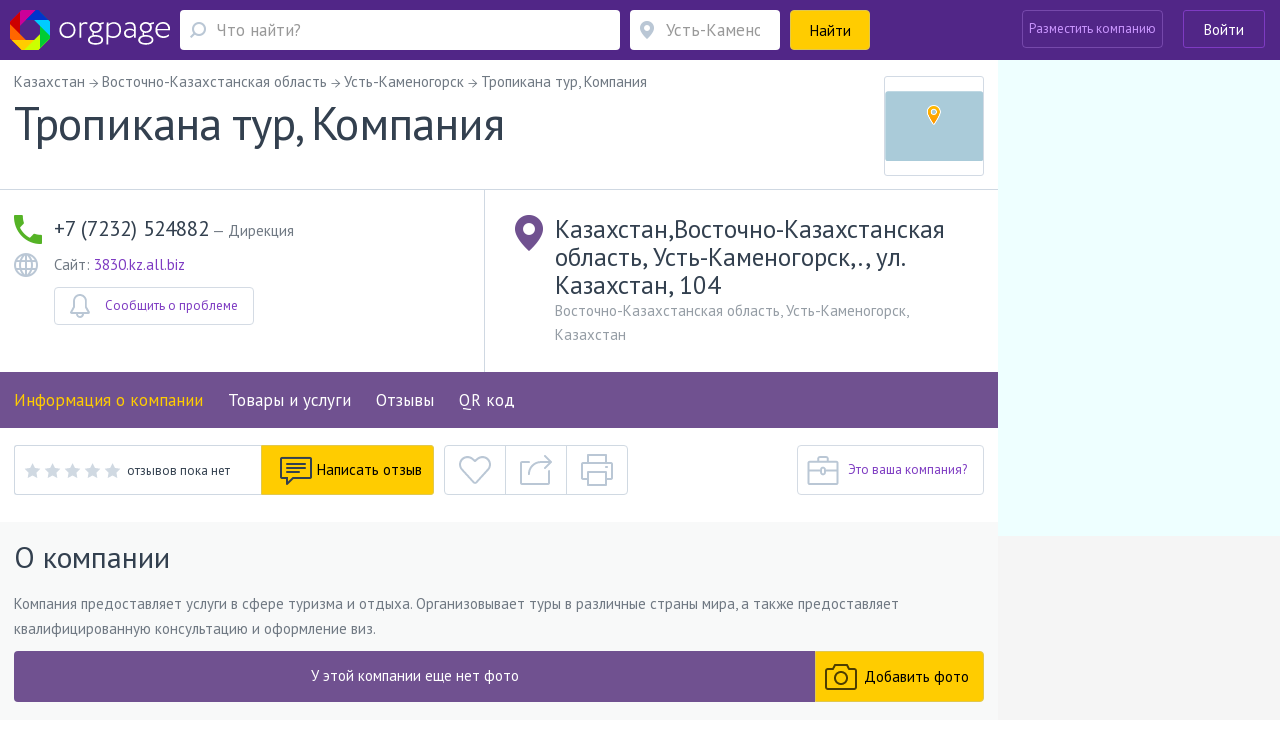

--- FILE ---
content_type: text/html; charset=utf-8
request_url: https://kz.orgpage.ru/ust-kamenogorsk/tropikana-tur-kompaniya-2611321.html
body_size: 91204
content:

<!DOCTYPE html>
<html lang="ru"   prefix="og: https://ogp.me/ns# fb: https://ogp.me/ns/fb# business: https://ogp.me/ns/business# place: https://ogp.me/ns/place#"  >

<head>
    <meta name="viewport" content="width=device-width, initial-scale=1, user-scalable=0, minimum-scale=1.0, maximum-scale=1.0" />
    <meta http-equiv="content-Type" content="text/html; charset=utf-8" />
    <script>var orgpageBanners;(function(){var _DEBUG=Boolean(window.location.hostname==="www.orgpage.su22");var _IS_ADMIN=Boolean(false||_DEBUG);function insertAndExecute(id,text){var targetEl=document.getElementById(id);orgpageBanners.debugLog("inserting html into element",targetEl);targetEl.innerHTML=text;var scripts=Array.prototype.slice.call(document.getElementById(id).getElementsByTagName("script"));for(var i=0;i<scripts.length;i++){if(scripts[i].src!==""){var tag=document.createElement("script");tag.src=scripts[i].src;document.getElementsByTagName("head")[0].appendChild(tag)}else{eval.call(window, scripts[i].innerHTML)}}orgpageBanners.totalPopulatedAds+=1}function Banners(){this.placeIdToHtml=null;this._places=[];this.Place=null;this.totalPopulatedAds=0}Banners.prototype.isDataLoaded=function(){return Boolean(this.placeIdToHtml)};Banners.prototype.dataLoaded=function(){for(var i=0;i<this._places.length;i++){this._places[i].populate()}};Banners.prototype.placeLoaded=function(place){if(this.isDataLoaded()){place.populate()}else{this._places.push(place)}};Banners.prototype.debugLog=function(msg,obj){if(_DEBUG||_IS_ADMIN){console.log("orgpageBanners debug log: "+msg+":");console.log(obj)}};function add(accumulator,a){return accumulator+a}Banners.prototype.getGhostBlock=function(weightsToHtmls){orgpageBanners.debugLog("weightsToHtmls",weightsToHtmls);var array=[];var weights=[];for(var i=0;i<weightsToHtmls.length;i++){var weightItem=parseInt(Object.keys(weightsToHtmls[i])[0]);var htmlItem=weightsToHtmls[i][weightItem];array.push(htmlItem);weights.push(weightItem)}orgpageBanners.debugLog("weights",weights);var sum=weights.reduce(add);var rand=Math.random();var breakpoint=1;var selected_index;for(var i=0;i<weights.length;i++){breakpoint-=weights[i]/sum;if(rand>=breakpoint){selected_index=i;break}if(weights[i]>0){selected_index=i}}return array[selected_index]};orgpageBanners=new Banners;function Place(targetId){this.target=document.getElementById(targetId);orgpageBanners.placeLoaded(this)}Place.prototype.populate=function(){if(!orgpageBanners.placeIdToHtml.hasOwnProperty(this.target.id)){orgpageBanners.debugLog("error",'no html for ad place with id "'+this.target.id+'"');return}var html=orgpageBanners.placeIdToHtml[this.target.id];insertAndExecute(this.target.id,html)};orgpageBanners.Place=Place})();document.addEventListener("DOMContentLoaded",function(evt){orgpageBanners.debugLog("DOM loaded, total populated banner places",orgpageBanners.totalPopulatedAds)});</script>
    <script src="/Scripts/orgpage-ghost.js?v=373" type="text/javascript"></script>
            <meta name="yandex-verification" content="4046c8dd193e6541" />
            <meta property="fb:app_id" content="423008664553252" />
            <meta property="og:site_name" content="Orgpage" />
            <meta property="og:type" content="business.business" />
            <meta property="og:title" content="Тропикана тур, Компания из Усть-Каменогорска - информация, отзывы, схема проезда" />
            <meta property="og:description" content="Компания Тропикана тур, Компания из Усть-Каменогорска предлагает клиентам товары и услуги в сфере деятельности Туристические агентства. Располагается по адресу Казахстан,Восточно-Казахстанская область, Усть-Каменогорск,., ул. Казахстан, 104 в Усть-Каменогорске." />
            <meta property="og:image" content="https://static.orgpage.ru/logos/26/11/map_2611321.png" />
            <meta property="og:url" content="https://kz.orgpage.ru/ust-kamenogorsk/tropikana-tur-kompaniya-2611321.html" />
    <!-- Google Tag Manager -->
    <script>
        (function (w, d, s, l, i) {
            w[l] = w[l] || []; w[l].push({
                'gtm.start':
                    new Date().getTime(), event: 'gtm.js'
            }); var f = d.getElementsByTagName(s)[0],
                j = d.createElement(s), dl = l != 'dataLayer' ? '&l=' + l : ''; j.async = true; j.src =
                    'https://www.googletagmanager.com/gtm.js?id=' + i + dl; f.parentNode.insertBefore(j, f);
        })(window, document, 'script', 'dataLayer', 'GTM-MZMC623');</script>
    <!-- End Google Tag Manager -->
            <meta property="business:contact_data:street_address" content="Казахстан,Восточно-Казахстанская область, Усть-Каменогорск,., ул. Казахстан, 104" />
            <meta property="business:contact_data:locality" content="Усть-Каменогорск" />
            <meta property="place:location:latitude" content="82.618736" />
            <meta property="place:location:longitude" content="49.96669" />
<meta name="twitter:card" content="summary" />
<meta name="twitter:site" content="@orgpage" />
<meta name="twitter:title" content="Тропикана тур, Компания из Усть-Каменогорска - информация, отзывы, схема проезда" />
<meta name="twitter:description" content="Компания Тропикана тур, Компания из Усть-Каменогорска предлагает клиентам товары и услуги в сфере деятельности Туристические агентства. Располагается по адресу Казахстан,Восточно-Казахстанская область, Усть-Каменогорск,., ул. Казахстан, 104 в Усть-Каменогорске." />
<meta name="twitter:image" content="https://static.orgpage.ru/logos/26/11/map_2611321.png" />
            <meta name="contentCategory" content="original">    
    <link media="all" rel="stylesheet" href="/Content/css/bootstrap.min.css?v=2.70">
    <!-- STYLES-->
    <link href="https://fonts.googleapis.com/css?family=PT+Sans:400,400i,700,700i&amp;subset=cyrillic-ext" rel="stylesheet">
        <link media="all" rel="stylesheet" href="/Content/css/bundleStyle2.min.css?v=2.70">

    

    <!-- /STYLES -->

    <title>
Тропикана тур, Компания Усть-Каменогорск - телефон, адрес, отзывы, контакты    </title>

    <meta name="description" content="Информация о Тропикана тур, Компания - телефон, сайт, время работы и отзывы пользователей. Адрес в Усть-Каменогорске - Казахстан,Восточно-Казахстанская область, Усть-Каменогорск,., ул. Казахстан, 104." />
        <meta name="keywords" content="Тропикана тур, Компания,Усть-Каменогорск,,Казахстан,Восточно-Казахстанская область,Казахстан,Восточно-Казахстанская область, Усть-Каменогорск,., ул. Казахстан, 104,адрес, телефон, отзывы, официальный сайт, почта" />


        <link rel="canonical" href="https://kz.orgpage.ru/ust-kamenogorsk/tropikana-tur-kompaniya-2611321.html" />
            
    <meta name='yandex-verification' content='745cf585400ad274' />
    <link rel="shortcut icon" href="/favicon.ico" />
    <meta name="apple-mobile-web-app-capable" content="yes" />
    <meta name="apple-mobile-web-app-status-bar-style" content="black" />

    
    
        <script async src="https://pagead2.googlesyndication.com/pagead/js/adsbygoogle.js?client=ca-pub-4658599441663802" crossorigin="anonymous"></script>

</head>
<body>
    <!-- Google Tag Manager (noscript) -->
    <noscript>
        <iframe src="https://www.googletagmanager.com/ns.html?id=GTM-MZMC623"
                height="0" width="0" style="display:none;visibility:hidden"></iframe>
    </noscript>
    <!-- End Google Tag Manager (noscript) -->
    <div id="wrapper" class="repostion-anchor">
        




<header id="header" class="header--inner header-content-aligned" data-ng-app="profileApp" data-ng-controller="profileCtrl">
    <div class="container-fluid ">
        <div class="header-wrap clearfix">
            <div class="header-wrap__block">
                <strong class="logo">
                    <a href="https://kz.orgpage.ru/" id="logo" title="Справочник kz.OrgPage.ru"></a>
                </strong>
                <a href="#" class="header_search__opener"></a>
                

<div class="header_search">
    <form action="/search.html" id="search-box" method="get">
        <div class="header_search-row">
            <div class="header_search-col header_search-query">
                <div class="input-holder">
                    <a href="#" class="header_search__closed"><span class="icon-cross-bold"></span></a>
                    
                    <div class="query-wrapper">
                        <input type="hidden" id="category" value="1" />
                        <span class="fa fa-refresh fa-spin search-spinner search-spinner-serchline hidden"></span>
                        <input type="text" autocomplete="off" placeholder="Что найти?" id="query-text" maxlength="350" class="up-down-key form-control header_search__form-control search-options-opener" data-parent="header" data-target=".search-options" />
                        <input type="hidden" id="query-text-hidden" name="q" value="" />
                        <input type="hidden" id="where-text-hidden" name="loc" value="" />
                    </div>
                </div>
            </div>
            <div class="where-wrapper header_search-col header_search-where">
                <div class="input-holder">
                    
                    <span class="fa fa-refresh fa-spin hidden location-spinner-serchline" id="query-location-loader"></span>
                    <input type="text" autocomplete="off" placeholder="Усть-Каменогорск" id="query-location" value="" class="up-down-key bubble-location-opener form-control header_search__form-control" data-parent=".where-wrapper" data-region="Усть-Каменогорск" data-target=".bubble-location" />
                    <div class="bubble-location up-down-key" data-parent=".where-wrapper" data-back="#query-location">
                        <div class="btn-holder">
                            <a href="#" class="btn btn-white">Показать все места</a>
                        </div>
                    </div>
                    
                    
                </div>
            </div>
            <div class="header_search-col header_search-submit">
                <button class="btn btn-submit btn-yellow btn-block"><span>Найти</span><span class="fa fa-search fa-flip-horizontal" aria-hidden="true"></span></button>
            </div>
        </div>
    </form>
    </div>
            </div>
            <a href="#" class="nav-opener">
                <span></span>
            </a>
            <div class="profile header-wrap__tools">



    <div class="pull-right">
            <div class="add-new-company">
                <a class="btn add-new-company__btn decode-link" data-b64url="aHR0cHM6Ly9rei5vcmdwYWdlLnJ1L0NhYmluZXQvQ3JlYXRlLw==">Разместить компанию</a>
            </div>
            <div class="login-wrapper">
                <a href="#" class="btn btn-outline-default join-btn_header sign-in" data-title="Войти на Orgpage" data-toggle="modal" data-target="#my-reg" >Войти</a>
            </div>
    </div>
            </div>
        </div>
    </div>



    <div class="mobile-nav">
        <div class="mobile-nav__button">
            <a href="#" class="btn btn-yellow btn-block" data-toggle="modal" data-target="#my-reg" >
                <span class="mobile-nav__sign-in"></span>
                <span class="text">Авторизация</span>
            </a>
        </div>
        <div class="mobile-nav__button">
            <a href="#" class="btn btn-violet2 btn-block decode-link" data-b64url="aHR0cHM6Ly9rei5vcmdwYWdlLnJ1L0NhYmluZXQvQ3JlYXRlLw==">
                <span class="mobile-nav__add-company-icon"></span>
                <span class="text">Разместить компанию</span>
            </a>
        </div>
         
    </div>
    <div class="search-options up-down-key search-options-searchline" data-parent="header" data-back="#query-text"></div>
</header>

<div class="empty-header"></div>        <!--CONTENT-->
        


<div class="company-menu-header">
    <div class="container-fluid">
        <div class="header-wrap clearfix">
            <div class="company-menu__column">
                <div class="inner-container">
                    <div class="company-menu__wrap">
                        <div class="v-scroll" style="overflow: hidden;">
                            <ul class="company-menu" style="transform: translateZ(0px); width: 1428px;">
                                <li><a class="scroll-bar-active" href="#main-info">Информация о компании</a></li>
                                    <li><a class="scroll-bar-active" href="#offers">Товары и услуги</a></li>
                                
                                    <li><a class="scroll-bar-active" href="#reviews">Отзывы</a></li>
                                                                                                                                                                    <li>
                                        <a href="#" data-toggle="modal" data-target="#qr-modal">QR код</a>
                                    </li>
                            </ul>
                        </div>
                        <a href="#" class="sly-arrow sly-arrow--prev disabled">prev</a>
                        <a href="#" class="sly-arrow sly-arrow--next">next</a>
                    </div>
                </div>
            </div>
            

<div class="header-wrap__tools">
     
        <div class="what-search">
            <div class="what-search__wrap">
                <span class="fa fa-search"></span>
                <input class="what-search__input" type="text" placeholder="Что найти">
            </div>
        </div>
        <div class="login-wrapper">

            <a href="#" class="btn btn-outline-default join-btn_header join-button-for-scrollmenu" data-title="Войти на Orgpage" data-toggle="modal" data-target="#my-reg" >Войти</a>
        </div>
    </div>
        </div>
    </div>
</div>

<div id="main-wrap">
    <div id="company" data-id="0" class="main-info company-base clearfix companyApp " data-ng-app="companyApp" data-ng-controller="companyCtrl" data-ng-init="mapResizeFull = false; activePageName='main-info'">
        <div itemscope itemtype="https://schema.org/LocalBusiness" data-ng-class="getClassForCompanyPage()" data-ng-init="companyNameInit()">
            <div id="company-info-header" class="similar-item__address-col col-lg-9 col-md-9 col-sm-12 no-padding-side main-content  no-info" data-ng-hide="mapResizeFull">
                <div class="inner-container">
                    
                    <div class="notify-block head-notify"></div>
                    
                    <ul class="breadcrumbs" itemscope itemtype="https://schema.org/BreadcrumbList" data-ng-class="{'breadcrumbs--questions':active!=1}" data-ng-if="active > 0">
                        <li itemprop="itemListElement" itemscope itemtype="https://schema.org/ListItem">
                            <a href="https://kz.orgpage.ru/" itemprop="item">
                                <span itemprop="name">Казахстан</span>
                            </a>
                            <meta itemprop="position" content="1" />
                        </li>
                            <li itemprop="itemListElement" itemscope itemtype="https://schema.org/ListItem">
                                <a href="https://kz.orgpage.ru/areas/vostochno-kazahstanskaya-obl/" itemprop="item">
                                    <span itemprop="name">Восточно-Казахстанская область</span>
                                </a>
                                <meta itemprop="position" content="2" />
                            </li>
                        <li itemprop="itemListElement" itemscope itemtype="https://schema.org/ListItem">
                            <a href="https://kz.orgpage.ru/areas/ust-kamenogorsk/" itemprop="item">
                                <span itemprop="name">Усть-Каменогорск</span>
                            </a>
                            <meta itemprop="position" content="3" />
                        </li>
                        <li>
                            <span>Тропикана тур, Компания </span>
                        </li>
                    </ul>
                    <div class="company-header company-head" data-ng-show="active == 1">
                        
                        <div class="company-header__lead">
                            <div class="company-header__row">
                                
                                <div class="company-header__title">
                                    <h1 itemprop="name">
                                        Тропикана тур, Компания
                                        
                                    </h1>
                                    

                                </div>
                                
                                    <div itemprop="geo" itemscope itemtype="https://schema.org/GeoCoordinates">
                                        <meta itemprop="latitude" content="82.618736" />
                                        <meta itemprop="longitude" content="49.96669" />
                                    </div>
                                                                                                    <div class="company-header__visual drop__holder">
                                        <img itemprop="image logo" alt="Тропикана тур, Компания" src="https://static.orgpage.ru/logos/26/11/original/map_2611321.png
" />
                                    </div>
                            </div>
                            
                            <div class="company-header__text">
                                
                            </div>
                        </div>
                        

                                                                    </div>
                    
                    <div class="main-page" data-ng-show="active!=1" ng-cloak>
                        


<div class="review-company__holder">
    <div class="review-company__visual">
        <a href="#" class="img">
                <img width="100" height="100" src="https://static.orgpage.ru/logos/26/11/original/map_2611321.png
" alt="Тропикана тур, Компания">
        </a>
    </div>
    <div class="review-company__frame">
        <div class="vote-result review-company__rating-line">
            <div class="rating rating--lg">
                <div data-rateyo-rating="0" class="rateyo rating__item"></div>
                    <div class="rating__write">
                        <span class="no-replies">
                            отзывов пока нет
                        </span>
                    </div>
            </div>
        </div>
        <div class="review-company__title">
            <a href="https://kz.orgpage.ru/ust-kamenogorsk/tropikana-tur-kompaniya-2611321.html">
                Тропикана тур, Компания
            </a>
        </div>
        <div class="review-company__address row">
                <div class="review-company__address-col review-company__address-col--phone col-lg-4 col-xs-12">
                    <div class="review-company__phone">
                        <div class="phone">+7 (7232) 524882</div>
                    </div>
                </div>

            <div class="address review-company__address-col col-lg-8 col-xs-12">
                    <div class="review-company__adrss-item">Казахстан,Восточно-Казахстанская область, Усть-Каменогорск,., ул. Казахстан, 104, Усть-Каменогорск</div>
            </div>
        </div>
    </div>
</div>

                    </div>
                </div>
                        <div class="adv-section" data-ng-show="active == 1">
                            <div class="inner-container">
                                <div id="Advert_Company_Top"></div>
                                <script>new orgpageBanners.Place("Advert_Company_Top");</script>
                            </div>
                        </div>
                    <div class="company-information company-information-base" data-ng-show="active == 1">
                        <div class="inner-container">
                            <div class="company-information__row">
                                <div class="company-information__col">
                                        <ul class="company-information__phone-list">
                                                <li>
                                                        <span class="company-information__phone" itemprop="telephone">+7 (7232) 524882</span>
                                                                                                            <span class="company-information__phone-name"> — Дирекция</span>
                                                </li>
                                        </ul>

                                        <div class="company-information__site">
                                            <div class="company-information__site-text">
                                                        <p>
                                                            Сайт:
                                                            <a href="http://3830.kz.all.biz" class="nofol-link" rel="nofollow" target="_blank">3830.kz.all.biz</a>
                                                        </p>
                                                            <link itemprop="url" href="http://3830.kz.all.biz" />
                                                                                            </div>
                                        </div>
                                                                        <div class="company-information__buttons hidden-xs">
                                                                                    <div class="problem-modal-for-company company-information__button">
                                                    <a href="#" class="problem problem-baloon balloon-open btn btn-outline-gray btn-has-icon">
                                                        <span class="icon">
                                                            <img src="/Content/img/NewStyle/ico20.svg" width="20" height="24" alt="">
                                                        </span> <span class="text">Сообщить о проблеме</span>
                                                    </a>
                                                    <div class="popup-hint problem-hint balloon problem-modal-block">
                                                    </div>
                                            </div>
                                    </div>

                                </div>
                                <div class="company-information__col" itemprop="address" itemscope itemtype="https://schema.org/PostalAddress">
                                    <div class="company-information__address">
                                            <div class="main-address company-information__address-title">
                                                <span itemprop="streetAddress">Казахстан,Восточно-Казахстанская область, Усть-Каменогорск,., ул. Казахстан, 104</span>
                                            </div>
                                            <div class="company-information__address-text">
                                                <span>Восточно-Казахстанская область, Усть-Каменогорск</span>, <span itemprop="addressCountry">Казахстан</span>
                                            </div>
                                        <meta itemprop="addressRegion" content="Восточно-Казахстанская область" />
                                        <meta itemprop="addressLocality" content="Усть-Каменогорск" />
                                        <a href="" id="open-map" class="btn btn-yellow btn-sm btn-map" data-ng-click="clickShowOnMobileMap()">
                                            <span class="fa fa-map-marker"></span> Показать на карте
                                        </a>
                                        <div class="metro-wrapper company-information__metro">
                                        </div>
                                        <div class="path-to-company-wrapper">
                                        </div>
                                    </div>
                                    <div class="working-hours">
                                    </div>
                                    <div class="company-information__buttons visible-xs">

                                                                                    <div class="problem-modal-for-company company-information__button">
                                                    <a href="#" class="problem problem-baloon balloon-open btn btn-outline-gray btn-has-icon">
                                                        <span class="icon">
                                                            <img src="/Content/img/NewStyle/ico20.svg" width="20" height="24" alt="">
                                                        </span> <span class="text">Сообщить о проблеме</span>
                                                    </a>
                                                    <div class="popup-hint problem-hint balloon problem-modal-block">
                                                    </div>
                                            </div>
                                    </div>
                                </div>
                                <div id="btn-tools-placeholder"></div>
                            </div>
                        </div>
                    </div>


<div class="company-menu-wrap">
    <div class="company-menu-line">
        <div class="inner-container">
            <ul class="company-menu">
                <li><a class="company-menu-item" href="#main-info" data-ng-class="{'active':active==1}" data-ng-click="active=1;activePageName='main-info'">Информация о компании</a></li>
                    <li><a class="company-menu-item" href="#offers" data-ng-class="{'active':active==2}" data-ng-click="active=1; toOffers(); getActiveClass('offers')">Товары и услуги</a></li>
                
                    <li><a class="company-menu-item" href="#reviews" data-ng-class="{'active':active==4}" data-ng-click="active=4;activePageName='reviews'">Отзывы</a></li>

                <li data-ng-show="hasQuestions" ng-cloak><a class="company-menu-item" href="#questions" id="set-ques-tab" data-ng-init="hasQuestions=false" data-ng-class="{'active':active==8}" data-ng-click="active=8;activePageName='questions'">Вопросы <span class="company-menu__num">0</span></a></li>

                                                    <li>
                        <a href="#" data-toggle="modal" data-target="#qr-modal">QR код</a>
                    </li>
            </ul>
        </div>
    </div>
</div>                        <div class="ad-pad-bottom adv-section" data-ng-show="active == 1">
                            <div class="inner-container">
                                <div id="Advert_Company_Before_Replies"></div>
                                <script>new orgpageBanners.Place("Advert_Company_Before_Replies");</script>
                                
                                    <div id="btn-tools-placeholder-top" class="btn-tools-placeholder-before-ad">
                                        <div id="reposition-element" class="company-header__tools">
                                            
<div class="company-header__reviews hidden-print">
    <div class="level-wrapper" data-ng-mouseenter="hoverClass = 'show'" data-ng-mouseleave="hoverClass = ''">
            <div class="vote-result">
                <div class="review-rating-result">
                    <div data-rateyo-rating="0.0" class="rateyo"></div>
                </div>
                <span class="isset">отзывов пока нет</span>
            </div>

    </div>
            <a data-ng-click="clickNewReply(true)" href="" class="add-review btn btn-yellow btn-has-icon">
                <span class="icon"><img src="/Content/img/NewStyle/ico13.png" width="32" height="29" alt=""></span>
                <span class="text">Написать отзыв</span>
            </a>
</div>
<div class="company-header__links">
    <div class="btn-group">
            <a href="#" data-toggle="tooltip" data-placement="top" data-container="body" title="Добавить в избранное" data-ng-click="checkCompany($event, 2611321)" class="btn btn-tools btn-tools--like like "></a>
        <a href="#" id="popup-open-share" class="share balloon-open btn btn-tools btn-tools--share" data-toggle="tooltip" data-placement="top" data-container="body" title="Поделиться"></a>
        <a href="" data-ng-click="print()" data-toggle="tooltip" data-placement="top" data-container="body" title="Версия для печати" class="print btn btn-tools btn-tools--print btn-group-last"></a>
        <div id="popup-share" class="popup-share balloon">
            <div class="socials-links">
                <span data-b64url="#" class="decode-link soc-ls1" onclick="window.open('https://www.facebook.com/sharer.php?s=100&amp;p[url]=https%3a%2f%2fkz.orgpage.ru%2fust-kamenogorsk%2ftropikana-tur-kompaniya-2611321.html&amp;p[title]=%d0%a2%d1%80%d0%be%d0%bf%d0%b8%d0%ba%d0%b0%d0%bd%d0%b0+%d1%82%d1%83%d1%80%2c+%d0%9a%d0%be%d0%bc%d0%bf%d0%b0%d0%bd%d0%b8%d1%8f+%d0%a3%d1%81%d1%82%d1%8c-%d0%9a%d0%b0%d0%bc%d0%b5%d0%bd%d0%be%d0%b3%d0%be%d1%80%d1%81%d0%ba+-+%d1%82%d0%b5%d0%bb%d0%b5%d1%84%d0%be%d0%bd%2c+%d0%b0%d0%b4%d1%80%d0%b5%d1%81%2c+%d0%be%d1%82%d0%b7%d1%8b%d0%b2%d1%8b%2c+%d0%ba%d0%be%d0%bd%d1%82%d0%b0%d0%ba%d1%82%d1%8b&amp;p[summary]=%d0%98%d0%bd%d1%84%d0%be%d1%80%d0%bc%d0%b0%d1%86%d0%b8%d1%8f+%d0%be+%d0%a2%d1%80%d0%be%d0%bf%d0%b8%d0%ba%d0%b0%d0%bd%d0%b0+%d1%82%d1%83%d1%80%2c+%d0%9a%d0%be%d0%bc%d0%bf%d0%b0%d0%bd%d0%b8%d1%8f+-+%d1%82%d0%b5%d0%bb%d0%b5%d1%84%d0%be%d0%bd%2c+%d1%81%d0%b0%d0%b9%d1%82%2c+%d0%b2%d1%80%d0%b5%d0%bc%d1%8f+%d1%80%d0%b0%d0%b1%d0%be%d1%82%d1%8b+%d0%b8+%d0%be%d1%82%d0%b7%d1%8b%d0%b2%d1%8b+%d0%bf%d0%be%d0%bb%d1%8c%d0%b7%d0%be%d0%b2%d0%b0%d1%82%d0%b5%d0%bb%d0%b5%d0%b9.+%d0%90%d0%b4%d1%80%d0%b5%d1%81+%d0%b2+%d0%a3%d1%81%d1%82%d1%8c-%d0%9a%d0%b0%d0%bc%d0%b5%d0%bd%d0%be%d0%b3%d0%be%d1%80%d1%81%d0%ba%d0%b5+-+%d0%9a%d0%b0%d0%b7%d0%b0%d1%85%d1%81%d1%82%d0%b0%d0%bd%2c%d0%92%d0%be%d1%81%d1%82%d0%be%d1%87%d0%bd%d0%be-%d0%9a%d0%b0%d0%b7%d0%b0%d1%85%d1%81%d1%82%d0%b0%d0%bd%d1%81%d0%ba%d0%b0%d1%8f+%d0%be%d0%b1%d0%bb%d0%b0%d1%81%d1%82%d1%8c%2c+%d0%a3%d1%81%d1%82%d1%8c-%d0%9a%d0%b0%d0%bc%d0%b5%d0%bd%d0%be%d0%b3%d0%be%d1%80%d1%81%d0%ba%2c.%2c+%d1%83%d0%bb.+%d0%9a%d0%b0%d0%b7%d0%b0%d1%85%d1%81%d1%82%d0%b0%d0%bd%2c+104.&amp;p[images][0]=', '_blank', 'scrollbars=0, resizable=1, menubar=0, left=100, top=100, width=550, height=440, toolbar=0, status=0');return false" title="Поделиться в Facebook" data-target="_blank"></span>

                <span data-b64url="#" class="decode-link soc-ls2" onclick="window.open('https://www.odnoklassniki.ru/dk?st.cmd=addShare&st.s=1&amp;st.comments=%d0%a2%d1%80%d0%be%d0%bf%d0%b8%d0%ba%d0%b0%d0%bd%d0%b0+%d1%82%d1%83%d1%80%2c+%d0%9a%d0%be%d0%bc%d0%bf%d0%b0%d0%bd%d0%b8%d1%8f+%d0%a3%d1%81%d1%82%d1%8c-%d0%9a%d0%b0%d0%bc%d0%b5%d0%bd%d0%be%d0%b3%d0%be%d1%80%d1%81%d0%ba+-+%d1%82%d0%b5%d0%bb%d0%b5%d1%84%d0%be%d0%bd%2c+%d0%b0%d0%b4%d1%80%d0%b5%d1%81%2c+%d0%be%d1%82%d0%b7%d1%8b%d0%b2%d1%8b%2c+%d0%ba%d0%be%d0%bd%d1%82%d0%b0%d0%ba%d1%82%d1%8b&amp;st._surl=https%3a%2f%2fkz.orgpage.ru%2fust-kamenogorsk%2ftropikana-tur-kompaniya-2611321.html', '_blank', 'scrollbars=0, resizable=1, menubar=0, left=100, top=100, width=550, height=440, toolbar=0, status=0');return false" title="Поделиться в Одноклассниках" data-target="_blank"></span>

                <span data-b64url="#" class="decode-link soc-ls3" onclick="window.open('https://vk.com/share.php?url=https%3a%2f%2fkz.orgpage.ru%2fust-kamenogorsk%2ftropikana-tur-kompaniya-2611321.html&amp;title=%d0%a2%d1%80%d0%be%d0%bf%d0%b8%d0%ba%d0%b0%d0%bd%d0%b0+%d1%82%d1%83%d1%80%2c+%d0%9a%d0%be%d0%bc%d0%bf%d0%b0%d0%bd%d0%b8%d1%8f+%d0%a3%d1%81%d1%82%d1%8c-%d0%9a%d0%b0%d0%bc%d0%b5%d0%bd%d0%be%d0%b3%d0%be%d1%80%d1%81%d0%ba+-+%d1%82%d0%b5%d0%bb%d0%b5%d1%84%d0%be%d0%bd%2c+%d0%b0%d0%b4%d1%80%d0%b5%d1%81%2c+%d0%be%d1%82%d0%b7%d1%8b%d0%b2%d1%8b%2c+%d0%ba%d0%be%d0%bd%d1%82%d0%b0%d0%ba%d1%82%d1%8b&amp;image=&amp;description=%d0%98%d0%bd%d1%84%d0%be%d1%80%d0%bc%d0%b0%d1%86%d0%b8%d1%8f+%d0%be+%d0%a2%d1%80%d0%be%d0%bf%d0%b8%d0%ba%d0%b0%d0%bd%d0%b0+%d1%82%d1%83%d1%80%2c+%d0%9a%d0%be%d0%bc%d0%bf%d0%b0%d0%bd%d0%b8%d1%8f+-+%d1%82%d0%b5%d0%bb%d0%b5%d1%84%d0%be%d0%bd%2c+%d1%81%d0%b0%d0%b9%d1%82%2c+%d0%b2%d1%80%d0%b5%d0%bc%d1%8f+%d1%80%d0%b0%d0%b1%d0%be%d1%82%d1%8b+%d0%b8+%d0%be%d1%82%d0%b7%d1%8b%d0%b2%d1%8b+%d0%bf%d0%be%d0%bb%d1%8c%d0%b7%d0%be%d0%b2%d0%b0%d1%82%d0%b5%d0%bb%d0%b5%d0%b9.+%d0%90%d0%b4%d1%80%d0%b5%d1%81+%d0%b2+%d0%a3%d1%81%d1%82%d1%8c-%d0%9a%d0%b0%d0%bc%d0%b5%d0%bd%d0%be%d0%b3%d0%be%d1%80%d1%81%d0%ba%d0%b5+-+%d0%9a%d0%b0%d0%b7%d0%b0%d1%85%d1%81%d1%82%d0%b0%d0%bd%2c%d0%92%d0%be%d1%81%d1%82%d0%be%d1%87%d0%bd%d0%be-%d0%9a%d0%b0%d0%b7%d0%b0%d1%85%d1%81%d1%82%d0%b0%d0%bd%d1%81%d0%ba%d0%b0%d1%8f+%d0%be%d0%b1%d0%bb%d0%b0%d1%81%d1%82%d1%8c%2c+%d0%a3%d1%81%d1%82%d1%8c-%d0%9a%d0%b0%d0%bc%d0%b5%d0%bd%d0%be%d0%b3%d0%be%d1%80%d1%81%d0%ba%2c.%2c+%d1%83%d0%bb.+%d0%9a%d0%b0%d0%b7%d0%b0%d1%85%d1%81%d1%82%d0%b0%d0%bd%2c+104.', '_blank', 'scrollbars=0, resizable=1, menubar=0, left=100, top=100, width=550, height=440, toolbar=0, status=0');return false" title="Поделиться Вконтакте" data-target="_blank"></span>

                <span data-b64url="#" class="decode-link soc-ls4" onclick="window.open('https://twitter.com/intent/tweet?text=%d0%a2%d1%80%d0%be%d0%bf%d0%b8%d0%ba%d0%b0%d0%bd%d0%b0+%d1%82%d1%83%d1%80%2c+%d0%9a%d0%be%d0%bc%d0%bf%d0%b0%d0%bd%d0%b8%d1%8f+%d0%a3%d1%81%d1%82%d1%8c-%d0%9a%d0%b0%d0%bc%d0%b5%d0%bd%d0%be%d0%b3%d0%be%d1%80%d1%81%d0%ba+-+%d1%82%d0%b5%d0%bb%d0%b5%d1%84%d0%be%d0%bd%2c+%d0%b0%d0%b4%d1%80%d0%b5%d1%81%2c+%d0%be%d1%82%d0%b7%d1%8b%d0%b2%d1%8b%2c+%d0%ba%d0%be%d0%bd%d1%82%d0%b0%d0%ba%d1%82%d1%8b&amp;url=https%3a%2f%2fkz.orgpage.ru%2fust-kamenogorsk%2ftropikana-tur-kompaniya-2611321.html', '_blank', 'scrollbars=0, resizable=1, menubar=0, left=100, top=100, width=550, height=440, toolbar=0, status=0');return false" title="Поделиться в Twitter" data-target="_blank"></span>

                <span data-b64url="#" class="decode-link soc-ls5" onclick="window.open('https://plus.google.com/share?url=https%3a%2f%2fkz.orgpage.ru%2fust-kamenogorsk%2ftropikana-tur-kompaniya-2611321.html', '_blank', 'scrollbars=0, resizable=1, menubar=0, left=100, top=100, width=550, height=440, toolbar=0, status=0');return false" title="Поделиться в Google+" data-target="_blank"></span>

                <span data-b64url="#" class="decode-link soc-ls6" onclick="window.open('https://connect.mail.ru/share?url=https%3a%2f%2fkz.orgpage.ru%2fust-kamenogorsk%2ftropikana-tur-kompaniya-2611321.html&title=%d0%a2%d1%80%d0%be%d0%bf%d0%b8%d0%ba%d0%b0%d0%bd%d0%b0+%d1%82%d1%83%d1%80%2c+%d0%9a%d0%be%d0%bc%d0%bf%d0%b0%d0%bd%d0%b8%d1%8f+%d0%a3%d1%81%d1%82%d1%8c-%d0%9a%d0%b0%d0%bc%d0%b5%d0%bd%d0%be%d0%b3%d0%be%d1%80%d1%81%d0%ba+-+%d1%82%d0%b5%d0%bb%d0%b5%d1%84%d0%be%d0%bd%2c+%d0%b0%d0%b4%d1%80%d0%b5%d1%81%2c+%d0%be%d1%82%d0%b7%d1%8b%d0%b2%d1%8b%2c+%d0%ba%d0%be%d0%bd%d1%82%d0%b0%d0%ba%d1%82%d1%8b&description=%d0%98%d0%bd%d1%84%d0%be%d1%80%d0%bc%d0%b0%d1%86%d0%b8%d1%8f+%d0%be+%d0%a2%d1%80%d0%be%d0%bf%d0%b8%d0%ba%d0%b0%d0%bd%d0%b0+%d1%82%d1%83%d1%80%2c+%d0%9a%d0%be%d0%bc%d0%bf%d0%b0%d0%bd%d0%b8%d1%8f+-+%d1%82%d0%b5%d0%bb%d0%b5%d1%84%d0%be%d0%bd%2c+%d1%81%d0%b0%d0%b9%d1%82%2c+%d0%b2%d1%80%d0%b5%d0%bc%d1%8f+%d1%80%d0%b0%d0%b1%d0%be%d1%82%d1%8b+%d0%b8+%d0%be%d1%82%d0%b7%d1%8b%d0%b2%d1%8b+%d0%bf%d0%be%d0%bb%d1%8c%d0%b7%d0%be%d0%b2%d0%b0%d1%82%d0%b5%d0%bb%d0%b5%d0%b9.+%d0%90%d0%b4%d1%80%d0%b5%d1%81+%d0%b2+%d0%a3%d1%81%d1%82%d1%8c-%d0%9a%d0%b0%d0%bc%d0%b5%d0%bd%d0%be%d0%b3%d0%be%d1%80%d1%81%d0%ba%d0%b5+-+%d0%9a%d0%b0%d0%b7%d0%b0%d1%85%d1%81%d1%82%d0%b0%d0%bd%2c%d0%92%d0%be%d1%81%d1%82%d0%be%d1%87%d0%bd%d0%be-%d0%9a%d0%b0%d0%b7%d0%b0%d1%85%d1%81%d1%82%d0%b0%d0%bd%d1%81%d0%ba%d0%b0%d1%8f+%d0%be%d0%b1%d0%bb%d0%b0%d1%81%d1%82%d1%8c%2c+%d0%a3%d1%81%d1%82%d1%8c-%d0%9a%d0%b0%d0%bc%d0%b5%d0%bd%d0%be%d0%b3%d0%be%d1%80%d1%81%d0%ba%2c.%2c+%d1%83%d0%bb.+%d0%9a%d0%b0%d0%b7%d0%b0%d1%85%d1%81%d1%82%d0%b0%d0%bd%2c+104.&imageurl=', '_blank', 'scrollbars=0, resizable=1, menubar=0, left=100, top=100, width=550, height=440, toolbar=0, status=0');return false" title="Поделиться в Mail.ru" data-target="_blank"></span>

            </div>
            <a href="#" class="copy-link" data-ng-click="CopyElement($event)">Скопировать ссылку</a>
            <input class="copy-link-from" disabled id="copy-link-target" type="text" value="https://kz.orgpage.ru/ust-kamenogorsk/tropikana-tur-kompaniya-2611321.html">
        </div>
    </div>
</div>


                                                <div class="company-header__button">
                                                    <a href="#" class="btn btn-outline-gray btn-has-icon">
                                                        <span class="icon">
                                                            <img src="/Content/img/NewStyle/ico14.svg" width="32" height="29" alt="">
                                                        </span>
                                                        <span class="decode-link drop__opener nofol-link" rel="nofollow" data-b64url="aHR0cHM6Ly9rei5vcmdwYWdlLnJ1L0NhYmluZXQvQWRkQ29tcGFueVRvVXNlci8yNjExMzIxL0ZhbHNl"><span class="text">Это ваша компания?</span></span>
                                                    </a>
                                                </div>
                                        </div>
                                    </div>
                            </div>
                        </div>
                                                    <div id="photo" data-ng-show="active == 3" data-ng-controller="PhotosCtrl"></div>

                    <div id="review" data-ng-show="active == 4" ng-cloak>
<div class="inner-container">
    <div class="box_header">
        
        <h2 class="replies__title_no-replies">Отзывы о Тропикана тур, Компания</h2>
    </div>
    <p>
        К сожалению, нашими пользователями пока еще не было оставлено ни одного отзыва о компании Тропикана тур, Компания.
                Вы можете быть первым и оставить свой отзыв:
        <div class="review-company__set-rating">
            <div class="user-add-rating replies-rating-wrapper">
                    <div class="y-rating user-add-rating__frame">
                        <div class="user-add-rating__label">Поставьте свою оценку</div>
                        <span class="oicon silver" data-ng-mousemove="mouseMoveRating($event)" data-ng-mouseleave="mouseLeaveRating($event)" data-ng-click="clickNewReply($event)" data-ng-touch="clickNewReply($event)">
                            <span class="oicon gold" data-ng-style="{'width': ratingWidth}"></span>
                        </span>
                    </div>
                    <a href="" class="add-review btn btn-yellow btn-has-icon" data-ng-click="clickNewReply(true)">
                        <span class="icon"><img src="/Content/img/NewStyle/ico13.png" width="32" height="29" alt=""></span>
                        <span class="text">Написать отзыв</span>
                    </a>
            </div>
        </div>
    </p>
</div>
</div>
                <div id="ques" data-ng-show="active == 8" data-ng-controller="QuestionsCtrl" ng-cloak>
<div class="company-edit-section company-questions-wrapper" id="questions-block" data-ng-init="companyUserInit(0)" data-ng-cloak>
    <div class="inner-container questions-title-block" data-owner="False">
    </div>
    <div class="tree-wrapper">
    </div>
</div>
</div>

                


                                    <div class="company-about" data-ng-show="active == 1">
                                <div class="adv-section">
                                    <div class="inner-container">
                                        <div id="Advert_Company_Before_Description"></div>
                                        <script>new orgpageBanners.Place("Advert_Company_Before_Description");</script>
                                    </div>
                                </div>
                        <div class="inner-container">
                            <div class="short-about-company row">
                                <div class="col-md-12">
                                        <h2 class="company-about__title section-title">О компании</h2>
                                            <div class="company-about__text">
                                                <p>Компания предоставляет услуги в сфере туризма и отдыха. Организовывает туры в различные страны мира, а также предоставляет квалифицированную консультацию и оформление виз.</p>
                                            </div>
                                    <div class="company-about__button">
                                                                                    <div class="add-company-photo add-company-photo-noclaim">
                                                <div class="add-company-photo__label print-bg-white">У этой компании еще нет фото</div>
                                                <a href="#" class="btn btn-yellow btn-has-icon add-company-photo__btn add-photos" data-ng-click="addPhotos()" data-toggle="modal" data-target=".add-photos-popup"><span class="icon"><img src="/Content/img/NewStyle/ico33.svg" width="32" height="26" alt=""></span><span class="text">Добавить фото </span></a>
                                            </div>
                                    </div>
                                </div>
                            </div>
                        </div>

                    </div>

                    <div id="offers" class="company-product" data-ng-if="active == 1">
                        <div class="inner-container">
                            <h2 class="company-product__title section-title">Товары и услуги</h2>
                            <div class="row">
                                <div class="col-md-12">
                                        <div class="company-product__text">
                                            - Хорватия и Черногория, <br />- Испания, <br />- Малайзия, <br />- Духовные туры в Индию.
                                        </div>
                                </div>
                            </div>
                        </div>

                    </div>
                <div class="company-areas" data-ng-show="active == 1">
                    <div class="inner-container" data-parent=".wrp" data-block-wrap="wrap">
                        <h2 class="company-areas__title section-title">Сферы деятельности</h2>
                        <div class="about rubrics-list">
                                <div class="rubrics-item">
                                    <div class="rubrics-content rubrics-content--title">
                                        <a class="rubric-name-container" href="/ust-kamenogorsk/turfirmy-turisticheskie-agentstva-turoperatory-organizatsiya-puteshestviy/">
                                            Туристические услуги
                                        </a>
                                    </div>

                                        <div class="rubrics-item item-inner margin-bottom10">
                                            <div class="rubrics-content">
                                                <a class="rubric-name-container" href="/ust-kamenogorsk/%D1%82%D1%83%D1%80%D0%B8%D1%81%D1%82%D0%B8%D1%87%D0%B5%D1%81%D0%BA%D0%B8%D0%B5_%D1%84%D0%B8%D1%80%D0%BC%D1%8B_%D0%B8_%D1%82%D1%83%D1%80%D0%BE%D0%BF%D0%B5%D1%80%D0%B0%D1%82%D0%BE%D1%80%D1%8B/">
                                                    Туристические агентства в Усть-Каменогорске 16
                                                </a>
                                            </div>
                                        </div>
                                </div>
                        </div>
                    </div>
                </div>
                    <div class="nav-params company-links" data-ng-if="active == 1">
                        <div class="inner-container">
                            <div class="company-links__wrap">

                                    <div class="pdf-link company-links__item">
                                        <a href="https://static.orgpage.ru/pdf/26/2611321/tropikana-tur-kompaniya-ust-kamenogorsk.pdf" class="pdf company-link" target="_blank">
                                            <span class="icon"><img src="/Content/img/NewStyle/ico26.png" width="33" height="32" alt=""></span> PDF карточка — Тропикана тур, Компания
                                        </a>
                                    </div>

                                <div class="company-links__item hidden-xs">
                                    <a href="" data-ng-click="print()" class="print company-link">
                                        <span class="icon"><img src="/Content/img/NewStyle/ico27.png" width="32" height="32" alt=""></span> Распечатать
                                    </a>
                                </div>
                            </div>
                        </div>
                    </div>

                                                <div class="company-short-info" data-ng-show="active == 1">
                    <div class="inner-container">
                        <h2 class="company-short-info__title">Кратко об организации</h2>
                        <p class="about">
                            Компания Тропикана тур, Компания из Усть-Каменогорска предлагает клиентам товары и услуги в сфере деятельности Туристические агентства.
Располагается по адресу Казахстан,Восточно-Казахстанская область, Усть-Каменогорск,., ул. Казахстан, 104 в Усть-Каменогорске.
Связаться с представителем компании Тропикана тур, Компания по всем вопросам вы можете по телефону +7 (7232) 524882, на сайте 3830.kz.all.biz.
                        </p>
                    </div>
                        <div class="adv-section">
                            <div class="inner-container">
                                <div id="Advert_Company_Before_Similar"></div>
                                <script>new orgpageBanners.Place("Advert_Company_Before_Similar");</script>
                            </div>
                        </div>
                </div>
                    <div class="catalog-wrapper company-similar" data-ng-show="active == 1">
                        <div class="inner-container">
                            <h3 class="company-similar__title section-title">Похожие компании поблизости</h3>
                        </div>
                        <div class="nearby-companies-container">
                                <div class="object-item gray-block similar-item similar-object  " data-ng-mouseenter="mouseEnterCompany(49541)" data-ng-mouseleave="mouseLeaveCompany(49541)">
                                    <div class="inner-container">
                                        <div class="similar-item__container">
                                            <div class="similar-item__visual  ">
                                                <a href="https://kz.orgpage.ru/ust-kamenogorsk/shygys-tur-49541.html" class="img company-img">
                                                    <img alt="ШЫГЫС-ТУР" src="https://static.orgpage.ru/logos/49/54/original/map_49541.png
" />
                                                </a>
                                            </div>
                                            <div class="similar-item__wrap">
                                                <div class="similar-item__rating">
                                                    <div class="rating rating--lg">
                                                        <div class="vote-result ball-4" data-company-rating="0" data-company-rating-string="0.0">
                                                            <div class="rating__item">
                                                                <div class="rating-result">
                                                                    <div data-rateyo-rating="0" class="rateyo"></div>
                                                                </div>
                                                            </div>
                                                                    <span class="decode-link rating__write hidden-print" data-b64url="aHR0cHM6Ly9rei5vcmdwYWdlLnJ1L3VzdC1rYW1lbm9nb3Jzay9zaHlneXMtdHVyLTQ5NTQxLmh0bWwjb3Blbi1mb3Jt">Оставьте отзыв первым</span>
                                                        </div>
                                                    </div>
                                                </div>
                                                <div class="name similar-item__title" data-order="1" data-company-name="ШЫГЫС-ТУР" data-rubrics="">
                                                    <a href="https://kz.orgpage.ru/ust-kamenogorsk/shygys-tur-49541.html">1. ШЫГЫС-ТУР</a>
                                                </div>
                                                <div class="similar-item__description">туристическая компания</div>
                                                <div class="group-info similar-item__address row">
                                                    <div class="similar-item__address-col col-lg-3 col-xs-12">
                                                        <div class="similar-item__phone ">
                                                                <div class="phone ">+7 (723) 221-44-76</div>
                                                                                                                    </div>
                                                    </div>
                                                    <div class="address-metro similar-item__address-col col-lg-6 col-xs-12">
                                                        <div class="address similar-item__adrss-item">
                                                            Космическая улица, 9
                                                        </div>
                                                    </div>

                                                </div>
                                                                                            </div>
                                        </div>
                                    </div>
                                </div>
                                <div class="object-item gray-block similar-item similar-object  " data-ng-mouseenter="mouseEnterCompany(49542)" data-ng-mouseleave="mouseLeaveCompany(49542)">
                                    <div class="inner-container">
                                        <div class="similar-item__container">
                                            <div class="similar-item__visual  ">
                                                <a href="https://kz.orgpage.ru/ust-kamenogorsk/shygys-tur-49542.html" class="img company-img">
                                                    <img alt="ШЫГЫС-ТУР" src="https://static.orgpage.ru/logos/49/54/original/map_49542.png
" />
                                                </a>
                                            </div>
                                            <div class="similar-item__wrap">
                                                <div class="similar-item__rating">
                                                    <div class="rating rating--lg">
                                                        <div class="vote-result ball-4" data-company-rating="0" data-company-rating-string="0.0">
                                                            <div class="rating__item">
                                                                <div class="rating-result">
                                                                    <div data-rateyo-rating="0" class="rateyo"></div>
                                                                </div>
                                                            </div>
                                                                    <span class="decode-link rating__write hidden-print" data-b64url="aHR0cHM6Ly9rei5vcmdwYWdlLnJ1L3VzdC1rYW1lbm9nb3Jzay9zaHlneXMtdHVyLTQ5NTQyLmh0bWwjb3Blbi1mb3Jt">Оставьте отзыв первым</span>
                                                        </div>
                                                    </div>
                                                </div>
                                                <div class="name similar-item__title" data-order="2" data-company-name="ШЫГЫС-ТУР" data-rubrics="">
                                                    <a href="https://kz.orgpage.ru/ust-kamenogorsk/shygys-tur-49542.html">2. ШЫГЫС-ТУР</a>
                                                </div>
                                                <div class="similar-item__description">туристическая компания</div>
                                                <div class="group-info similar-item__address row">
                                                    <div class="similar-item__address-col col-lg-3 col-xs-12">
                                                        <div class="similar-item__phone ">
                                                                <div class="phone not">Телефон не указан</div>
                                                                                                                    </div>
                                                    </div>
                                                    <div class="address-metro similar-item__address-col col-lg-6 col-xs-12">
                                                        <div class="address similar-item__adrss-item">
                                                            
                                                        </div>
                                                    </div>

                                                </div>
                                                                                            </div>
                                        </div>
                                    </div>
                                </div>
                                <div class="object-item gray-block similar-item similar-object  " data-ng-mouseenter="mouseEnterCompany(49543)" data-ng-mouseleave="mouseLeaveCompany(49543)">
                                    <div class="inner-container">
                                        <div class="similar-item__container">
                                            <div class="similar-item__visual  ">
                                                <a href="https://kz.orgpage.ru/ust-kamenogorsk/tour-putevkikz-49543.html" class="img company-img">
                                                    <img alt="TOUR-PUTEVKIKZ" src="https://static.orgpage.ru/logos/49/54/original/map_49543.png
" />
                                                </a>
                                            </div>
                                            <div class="similar-item__wrap">
                                                <div class="similar-item__rating">
                                                    <div class="rating rating--lg">
                                                        <div class="vote-result ball-4" data-company-rating="0" data-company-rating-string="0.0">
                                                            <div class="rating__item">
                                                                <div class="rating-result">
                                                                    <div data-rateyo-rating="0" class="rateyo"></div>
                                                                </div>
                                                            </div>
                                                                    <span class="decode-link rating__write hidden-print" data-b64url="aHR0cHM6Ly9rei5vcmdwYWdlLnJ1L3VzdC1rYW1lbm9nb3Jzay90b3VyLXB1dGV2a2lrei00OTU0My5odG1sI29wZW4tZm9ybQ==">Оставьте отзыв первым</span>
                                                        </div>
                                                    </div>
                                                </div>
                                                <div class="name similar-item__title" data-order="3" data-company-name="TOUR-PUTEVKIKZ" data-rubrics="">
                                                    <a href="https://kz.orgpage.ru/ust-kamenogorsk/tour-putevkikz-49543.html">3. TOUR-PUTEVKIKZ</a>
                                                </div>
                                                <div class="similar-item__description">туристическое агентство</div>
                                                <div class="group-info similar-item__address row">
                                                    <div class="similar-item__address-col col-lg-3 col-xs-12">
                                                        <div class="similar-item__phone ">
                                                                <div class="phone ">+7 (723) 254-04-15</div>
                                                                                                                    </div>
                                                    </div>
                                                    <div class="address-metro similar-item__address-col col-lg-6 col-xs-12">
                                                        <div class="address similar-item__adrss-item">
                                                            Амурская улица, 3 (с торца)
                                                        </div>
                                                    </div>

                                                </div>
                                                                                            </div>
                                        </div>
                                    </div>
                                </div>
                                <div class="object-item gray-block similar-item similar-object  " data-ng-mouseenter="mouseEnterCompany(2611262)" data-ng-mouseleave="mouseLeaveCompany(2611262)">
                                    <div class="inner-container">
                                        <div class="similar-item__container">
                                            <div class="similar-item__visual  ">
                                                <a href="https://kz.orgpage.ru/ust-kamenogorsk/protur-turagenstvo-too-2611262.html" class="img company-img">
                                                    <img alt="Pro-Tur Турагенство, ТОО" src="https://static.orgpage.ru/logos/26/11/original/map_2611262.png
" />
                                                </a>
                                            </div>
                                            <div class="similar-item__wrap">
                                                <div class="similar-item__rating">
                                                    <div class="rating rating--lg">
                                                        <div class="vote-result ball-4" data-company-rating="0" data-company-rating-string="0.0">
                                                            <div class="rating__item">
                                                                <div class="rating-result">
                                                                    <div data-rateyo-rating="0" class="rateyo"></div>
                                                                </div>
                                                            </div>
                                                                    <span class="decode-link rating__write hidden-print" data-b64url="aHR0cHM6Ly9rei5vcmdwYWdlLnJ1L3VzdC1rYW1lbm9nb3Jzay9wcm90dXItdHVyYWdlbnN0dm8tdG9vLTI2MTEyNjIuaHRtbCNvcGVuLWZvcm0=">Оставьте отзыв первым</span>
                                                        </div>
                                                    </div>
                                                </div>
                                                <div class="name similar-item__title" data-order="4" data-company-name="Pro-Tur Турагенство, ТОО" data-rubrics="">
                                                    <a href="https://kz.orgpage.ru/ust-kamenogorsk/protur-turagenstvo-too-2611262.html">4. Pro-Tur Турагенство, ТОО</a>
                                                </div>
                                                <div class="similar-item__description"></div>
                                                <div class="group-info similar-item__address row">
                                                    <div class="similar-item__address-col col-lg-3 col-xs-12">
                                                        <div class="similar-item__phone ">
                                                                <div class="phone ">+7 (7232) 261748</div>
                                                                                                                    </div>
                                                    </div>
                                                    <div class="address-metro similar-item__address-col col-lg-6 col-xs-12">
                                                        <div class="address similar-item__adrss-item">
                                                            Казахстан,Восточно-Казахстанская область, Усть-Каменогорск,ул. Кабанбай Батыра 158, офис 228 (бывшая ул. Пролетарская, Гостиница &quot;Усть-Каменогорск&quot;)
                                                        </div>
                                                    </div>

                                                </div>
                                                                                            </div>
                                        </div>
                                    </div>
                                </div>
                                <div class="object-item gray-block similar-item similar-object  " data-ng-mouseenter="mouseEnterCompany(2611288)" data-ng-mouseleave="mouseLeaveCompany(2611288)">
                                    <div class="inner-container">
                                        <div class="similar-item__container">
                                            <div class="similar-item__visual  ">
                                                <a href="https://kz.orgpage.ru/ust-kamenogorsk/konnyy-dvor-too-2611288.html" class="img company-img">
                                                    <img alt="Конный двор, ТОО" src="https://static.orgpage.ru/logos/26/11/original/map_2611288.png
" />
                                                </a>
                                            </div>
                                            <div class="similar-item__wrap">
                                                <div class="similar-item__rating">
                                                    <div class="rating rating--lg">
                                                        <div class="vote-result ball-4" data-company-rating="0" data-company-rating-string="0.0">
                                                            <div class="rating__item">
                                                                <div class="rating-result">
                                                                    <div data-rateyo-rating="0" class="rateyo"></div>
                                                                </div>
                                                            </div>
                                                                    <span class="decode-link rating__write hidden-print" data-b64url="aHR0cHM6Ly9rei5vcmdwYWdlLnJ1L3VzdC1rYW1lbm9nb3Jzay9rb25ueXktZHZvci10b28tMjYxMTI4OC5odG1sI29wZW4tZm9ybQ==">Оставьте отзыв первым</span>
                                                        </div>
                                                    </div>
                                                </div>
                                                <div class="name similar-item__title" data-order="5" data-company-name="Конный двор, ТОО" data-rubrics="">
                                                    <a href="https://kz.orgpage.ru/ust-kamenogorsk/konnyy-dvor-too-2611288.html">5. Конный двор, ТОО</a>
                                                </div>
                                                <div class="similar-item__description"></div>
                                                <div class="group-info similar-item__address row">
                                                    <div class="similar-item__address-col col-lg-3 col-xs-12">
                                                        <div class="similar-item__phone ">
                                                                <div class="phone ">+7 (7232) 577-88-7249719526352</div>
                                                                                                                    </div>
                                                    </div>
                                                    <div class="address-metro similar-item__address-col col-lg-6 col-xs-12">
                                                        <div class="address similar-item__adrss-item">
                                                            Казахстан,Восточно-Казахстанская область, Усть-Каменогорск,ул. Казахстан 107-2
                                                        </div>
                                                    </div>

                                                </div>
                                                                                            </div>
                                        </div>
                                    </div>
                                </div>
                                <div class="object-item gray-block similar-item similar-object  " data-ng-mouseenter="mouseEnterCompany(2611296)" data-ng-mouseleave="mouseLeaveCompany(2611296)">
                                    <div class="inner-container">
                                        <div class="similar-item__container">
                                            <div class="similar-item__visual  ">
                                                <a href="https://kz.orgpage.ru/ust-kamenogorsk/imperiya-turizma-too-2611296.html" class="img company-img">
                                                    <img alt="Империя туризма, ТОО" src="https://static.orgpage.ru/logos/26/11/original/map_2611296.png
" />
                                                </a>
                                            </div>
                                            <div class="similar-item__wrap">
                                                <div class="similar-item__rating">
                                                    <div class="rating rating--lg">
                                                        <div class="vote-result ball-4" data-company-rating="0" data-company-rating-string="0.0">
                                                            <div class="rating__item">
                                                                <div class="rating-result">
                                                                    <div data-rateyo-rating="0" class="rateyo"></div>
                                                                </div>
                                                            </div>
                                                                    <span class="decode-link rating__write hidden-print" data-b64url="aHR0cHM6Ly9rei5vcmdwYWdlLnJ1L3VzdC1rYW1lbm9nb3Jzay9pbXBlcml5YS10dXJpem1hLXRvby0yNjExMjk2Lmh0bWwjb3Blbi1mb3Jt">Оставьте отзыв первым</span>
                                                        </div>
                                                    </div>
                                                </div>
                                                <div class="name similar-item__title" data-order="6" data-company-name="Империя туризма, ТОО" data-rubrics="">
                                                    <a href="https://kz.orgpage.ru/ust-kamenogorsk/imperiya-turizma-too-2611296.html">6. Империя туризма, ТОО</a>
                                                </div>
                                                <div class="similar-item__description"></div>
                                                <div class="group-info similar-item__address row">
                                                    <div class="similar-item__address-col col-lg-3 col-xs-12">
                                                        <div class="similar-item__phone ">
                                                                <div class="phone ">+7 (7232) 261108</div>
                                                                                                                    </div>
                                                    </div>
                                                    <div class="address-metro similar-item__address-col col-lg-6 col-xs-12">
                                                        <div class="address similar-item__adrss-item">
                                                            Казахстан,Восточно-Казахстанская область, Усть-Каменогорск,., ул. Бурова, д.20
                                                        </div>
                                                    </div>

                                                </div>
                                                                                            </div>
                                        </div>
                                    </div>
                                </div>
                        </div>
                    </div>
                
                    <div class="mobile-map mobile-map-company-page visible-sm visible-xs mobile-map-bottom" data-ng-show="active == 1"></div>
                                                    <div class="adv-section" data-ng-show="active == 1">
                        <div class="inner-container">
                            <div id="Advert_Company_After_Similar"></div>
                            <script>new orgpageBanners.Place("Advert_Company_After_Similar");</script>
                        </div>
                    </div>
            </div>
            
            <div class="similar-item__address-col col-lg-3 col-md-3 hidden-sm hidden-xs no-padding-side sidebar-wrapper sidebar-recomend has-photo">
                


    <div class="side-photos side-photos-banner" data-ng-hide="mapResizeFull || active != 1">
        <div id="Advert_Company_Sidebar_Photos"></div>
        <script>new orgpageBanners.Place('Advert_Company_Sidebar_Photos');</script>
    </div>


<!-- MAP -->
<div id="side-map" class="company-map reposition" data-reposition-to="mobile-map" data-reposition-parent="companyApp" data-reposition-width="991" tabindex="-1" data-ng-show="active == 1">
    <div id="sidebar-map" tabindex="-1"></div>
    <div class="side-map__tools">
        <a href="#" class="map-resize" data-ng-click="map_resize(false)"></a>
        <a href="#" data-ng-hide="mapResizeFull" data-ng-click="map_resize(true)" class="route map-route">Проложить маршрут</a>
    </div>
    <div class="mobile-map-close">
        <div class="map-close"></div>
    </div>
</div>

<div class="sidebarScrollableContent">
    <!-- ROUTE -->
    <div id="route-company-block" class="routebar" data-ng-show="mapResizeFull" data-ng-cloak>

    </div>

    <!-- RECCOMENDED -->
    <div class="recomended-company reposition" data-ng-show="active != 1 || mapResizeFull" data-reposition-to="company-reccomended-mobile" data-reposition-parent="companyApp" data-reposition-width="991" tabindex="-1" data-ng-cloak>



                <div class="recomended-company__title title-padding">
                        Похожие компании
                </div>
                <ul class="recomended-company__list" id="similar-companies-container"></ul>
    </div>
</div>
            </div>
        </div>
        
        <div id="questions-modal-block"></div>
        <div id="problem-modal" class="modal fade" tabindex="-1">
            <div class="modal-dialog">
                <div class="modal-content" style="padding: 15px">
                    <span class="icon-cross balloon-close" data-dismiss="modal"></span>
                    <div class="problem-modal-block">
                    </div>
                </div>
            </div>
        </div>


<div class="modal fade modal-size-md" id="qr-modal">
    <div class="modal-dialog" role="document">
        <div class="modal-content">
            <button type="button" class="close" data-dismiss="modal" aria-label="Close"><span class="icon-cross"></span></button>
            <div class="modal-header">
                <div class="h2">QR код</div>
            </div>
            <div class="modal-body text-center">               
                <div class="qrImgBLock">
                    <img width="184" alt="QR-код с контактной информацией организации Тропикана тур, Компания" src="https://static.orgpage.ru/qrcodes/26/2611321.png">
                </div>
                <div class="qr-notify">
                    Установите приложение для чтения <b style="white-space: nowrap; font-weight: normal">QR-кодов</b> на свой телефон, чтобы считать код с контактными данными компании Тропикана тур, Компания, и добавить их в адресную книгу вашего устройства.
                </div>
            </div>
        </div>
    </div>
</div>

    </div>
</div>


        <div id="login-partial-block"></div>
        <div id="forgot-password-block"></div>
        <div id="register-partial-block"></div>
        <div id="new-reply-block"></div>
        
        <div id="user-company-block"></div>
        

        <div id="rubrick-popup" class="modal fade modal-size-lg" tabindex="-1"></div>
        <div id="city-select-popup" class="modal fade modal-size-lg" tabindex="-1"></div>
        <div id="metro-select-popup" class="modal fade modal-size-lg" tabindex="-1"></div>
        <div id="tags-popup" class="modal fade" tabindex="-1"></div>
        <div id="premium-package-popup" class="modal fade modal-size-870" tabindex="-1"></div>

        <div class="modal fade modal-size-lg" id="userInformation">
    <div class="modal-dialog" role="document">
        <div class="modal-content">
            <button type="button" class="close error-close" data-dismiss="modal" aria-label="Close"><span class="icon-cross"></span></button>
            <div class="modal-body">
                <div class="login-user-modal">
                </div>
            </div>
        </div>
    </div>
</div>
        




        <!--FOOTER-->
        
<footer id="footer" class="has-deco">
    <div class="container">
        <div class="row">
            <div class="similar-item__address-col col-lg-9 col-md-9 col-sm-12 col-xs-12">
                <ul class="footer-nav wrp-footer">
                            <li><a href="https://kz.orgpage.ru/contact.html">Обратная связь</a></li>
                    <li><a href="https://kz.orgpage.ru/about.html">О портале</a></li>
                        <li><a href="https://kz.orgpage.ru/advertising.html">Реклама на сайте</a></li>
                    <li><a href="https://kz.orgpage.ru/terms.html">Условия использования</a></li>
                    <li><a href="https://kz.orgpage.ru/privacy.html">Политика конфиденциальности</a></li>
                </ul>
                <div class="footer-text annotation wrp-footer"></div>
            </div>
            <div class="similar-item__address-col col-lg-3 col-md-3 col-sm-12 col-xs-12">
                <ul class="share-list">
                    <li><a target="_blank" href="https://vk.com/orgpage" class="vk"></a></li>
                    <li><a target="_blank" href="https://twitter.com/orgpage" class="tw"></a></li>
                </ul>
                <div class="copy wrp-footer">
                    &copy; 2009-2026 kz.OrgPage.ru<br>Последнее обновление —     20.01.2026

                </div>
            </div>
        </div>
    </div>
</footer>



        <script src="https://ajax.googleapis.com/ajax/libs/jquery/1.12.4/jquery.min.js"></script>
        <script src="https://maxcdn.bootstrapcdn.com/bootstrap/3.3.7/js/bootstrap.min.js"></script>
        <script src="https://ajax.googleapis.com/ajax/libs/angularjs/1.5.7/angular.min.js"></script>
        
            <script src="/Scripts/bundles/bundleScript1.min.js?v=2.70" type="text/javascript"></script>

        
                <script src="/Scripts/bundles/bundleScript2.min.js?v=2.70" type="text/javascript"></script>
                    <script src="/Scripts/Catalog/header-inner.js?v=2.70"></script>

        <script>
    var IMAGE_SERVER_DOMAIN = 'https://static.orgpage.ru';
    var isMobileDevice = 'False';
    var siteController = 'Company';
    var siteAction = 'Index';
        </script>

            <script src="/Scripts/bundles/bundleScript3.min.js?v=2.70" type="text/javascript"></script>

        
    <script>
        var hash;
        var companyId = 2611321;
        var StatisticsService = "https://stat.orgpage.ru/";
        var IsRobot = 0;
        var user_ip = "52.15.236.181";
        var pageReferrer = "";
        var Model_company_url = "tropikana-tur-kompaniya-2611321";
        var Model_city_url = "ust-kamenogorsk";
        var companyData = {"name":"Тропикана тур, Компания","opf":null,"company_id":2611321,"image":null,"isRegisteredUser":false,"Rating":0.0,"companyUrl":"https://kz.orgpage.ru/ust-kamenogorsk/tropikana-tur-kompaniya-2611321.html","companyImage":"/Content/img/ico-nophoto.png","recensesCount":"","phone":"+7 (7232) 524882","address":"Казахстан,Восточно-Казахстанская область, Усть-Каменогорск,., ул. Казахстан, 104","country":"Казахстан","city":"Усть-Каменогорск","lat":82.618736,"lng":49.96669,"rubric":"Туристические услуги, Туристические агентства"};

        var repliesData = { isCurrentUser: false};
        var marks = {"type":"FeatureCollection","features":[{"type":"Feature","id":49541,"geometry":{"type":"Point","coordinates":[49.961678,82.607313],"yandexMarks":null},"properties":{"balloonContent":null,"clusterCaption":null,"hintContent":"","iconContent":"<span style='color:white'>1</span>"},"options":{"iconImageOffset":[-10.0,-26.0],"iconContentOffset":[5.0,5.0],"iconLayout":"default#imageWithContent","iconImageHref":"/Content/img/ico-map.png","iconImageSize":[20.0,26.0],"hasBalloon":false,"locationUrl":"https://kz.orgpage.ru/ust-kamenogorsk/shygys-tur-49541.html","zIndex":0,"draggable":false}},{"type":"Feature","id":49542,"geometry":{"type":"Point","coordinates":[49.948759,82.628459],"yandexMarks":null},"properties":{"balloonContent":null,"clusterCaption":null,"hintContent":"","iconContent":"<span style='color:white'>2</span>"},"options":{"iconImageOffset":[-10.0,-26.0],"iconContentOffset":[5.0,5.0],"iconLayout":"default#imageWithContent","iconImageHref":"/Content/img/ico-map.png","iconImageSize":[20.0,26.0],"hasBalloon":false,"locationUrl":"https://kz.orgpage.ru/ust-kamenogorsk/shygys-tur-49542.html","zIndex":0,"draggable":false}},{"type":"Feature","id":49543,"geometry":{"type":"Point","coordinates":[49.963121,82.594647],"yandexMarks":null},"properties":{"balloonContent":null,"clusterCaption":null,"hintContent":"","iconContent":"<span style='color:white'>3</span>"},"options":{"iconImageOffset":[-10.0,-26.0],"iconContentOffset":[5.0,5.0],"iconLayout":"default#imageWithContent","iconImageHref":"/Content/img/ico-map.png","iconImageSize":[20.0,26.0],"hasBalloon":false,"locationUrl":"https://kz.orgpage.ru/ust-kamenogorsk/tour-putevkikz-49543.html","zIndex":0,"draggable":false}},{"type":"Feature","id":2611262,"geometry":{"type":"Point","coordinates":[49.954272,82.627175],"yandexMarks":null},"properties":{"balloonContent":null,"clusterCaption":null,"hintContent":"","iconContent":"<span style='color:white'>4</span>"},"options":{"iconImageOffset":[-10.0,-26.0],"iconContentOffset":[5.0,5.0],"iconLayout":"default#imageWithContent","iconImageHref":"/Content/img/ico-map.png","iconImageSize":[20.0,26.0],"hasBalloon":false,"locationUrl":"https://kz.orgpage.ru/ust-kamenogorsk/protur-turagenstvo-too-2611262.html","zIndex":0,"draggable":false}},{"type":"Feature","id":2611288,"geometry":{"type":"Point","coordinates":[49.95747,82.635643],"yandexMarks":null},"properties":{"balloonContent":null,"clusterCaption":null,"hintContent":"","iconContent":"<span style='color:white'>5</span>"},"options":{"iconImageOffset":[-10.0,-26.0],"iconContentOffset":[5.0,5.0],"iconLayout":"default#imageWithContent","iconImageHref":"/Content/img/ico-map.png","iconImageSize":[20.0,26.0],"hasBalloon":false,"locationUrl":"https://kz.orgpage.ru/ust-kamenogorsk/konnyy-dvor-too-2611288.html","zIndex":0,"draggable":false}},{"type":"Feature","id":2611296,"geometry":{"type":"Point","coordinates":[82.618736,49.96669],"yandexMarks":null},"properties":{"balloonContent":null,"clusterCaption":null,"hintContent":"","iconContent":"<span style='color:white'>6</span>"},"options":{"iconImageOffset":[-10.0,-26.0],"iconContentOffset":[5.0,5.0],"iconLayout":"default#imageWithContent","iconImageHref":"/Content/img/ico-map.png","iconImageSize":[20.0,26.0],"hasBalloon":false,"locationUrl":"https://kz.orgpage.ru/ust-kamenogorsk/imperiya-turizma-too-2611296.html","zIndex":0,"draggable":false}},{"type":"Feature","id":2611321,"geometry":{"type":"Point","coordinates":[82.618736,49.96669],"yandexMarks":null},"properties":{"balloonContent":"<strong>Тропикана тур, Компания</strong> <br />Казахстан,Восточно-Казахстанская область, Усть-Каменогорск,., ул. Казахстан, 104","clusterCaption":null,"hintContent":"","iconContent":null},"options":{"iconImageOffset":[-15.0,-37.0],"iconContentOffset":[5.0,5.0],"iconLayout":"default#imageWithContent","iconImageHref":"/Content/img/ico-map-main.png","iconImageSize":[30.0,37.0],"hasBalloon":true,"locationUrl":"https://kz.orgpage.ru//tropikana-tur-kompaniya-2611321.html","zIndex":1001,"draggable":false}}]};
        var branchId = "";
    </script>
        <script src='/Scripts/bundles/bundleCompanyPage.min.js?v=2.70'></script>
        <script src='/Scripts/bundles/bundleCompanyPage2.js?v=2.70'></script>


    <script>
        /*bootstrap-init.js*/
        if ($(".companyApp").length) {
            angular.bootstrap(document.getElementsByClassName("companyApp"), ['companyApp']);
        }
        addAjaxLoad("questionsPopup", "#questions-modal-block", "newQuestion", "company", false);
        addAjaxLoad("routeCompany", "#route-company-block", "company-route", "company", false);
        addAjaxLoad("problemModal", ".problem-modal-block");
            addAjaxLoad("companyPhotos", "#photo", "photo", "company", false);
    </script>
    <script async src="https://api-maps.yandex.ru/2.1/?apikey=59f6a7a4-48c1-4a80-b6fa-56f91a40d14c&lang=ru_RU&load=package.standard&onload=initMapAsync" type="text/javascript"></script>


            <script src="/Scripts/bundles/bundleScript4.min.js?v=2.70" type="text/javascript"></script>

        <noindex>
    <script type="text/javascript">
<!--
    new Image().src = "//counter.yadro.ru/hit?r" +
    escape(document.referrer) + ((typeof (screen) == "undefined") ? "" :
    ";s" + screen.width + "*" + screen.height + "*" + (screen.colorDepth ?
    screen.colorDepth : screen.pixelDepth)) + ";u" + escape(document.URL) +
    ";h" + escape(document.title.substring(0, 80)) +
    ";" + Math.random();//--></script>
    <!-- Yandex.Metrika counter -->
    <script type="text/javascript">
                        (function (d, w, c) {
                            (w[c] = w[c] || []).push(function () {
                                try {
                                    w.yaCounter39741190 = new Ya.Metrika({
                                        id: 39741190,
                                        clickmap: true,
                                        trackLinks: true,
                                        accurateTrackBounce: true,
                                        webvisor: true,
                                        trackHash: true
                                    });
                                } catch (e) { }
                            });

                            var n = d.getElementsByTagName("script")[0],
                                s = d.createElement("script"),
                                f = function () { n.parentNode.insertBefore(s, n); };
                            s.type = "text/javascript";
                            s.async = true;
                            s.src = "https://mc.yandex.ru/metrika/watch.js";
                            if (w.opera == "[object Opera]") {
                                d.addEventListener("DOMContentLoaded", f, false);
                            } else { f(); }
                        })(document, window, "yandex_metrika_callbacks");
    </script>
    <noscript><div><img src="https://mc.yandex.ru/watch/39741190" style="position:absolute; left:-9999px;" alt="" /></div></noscript>
    <!-- /Yandex.Metrika counter -->
</noindex>
    </div>
</body>

</html>


--- FILE ---
content_type: text/html; charset=utf-8
request_url: https://www.google.com/recaptcha/api2/aframe
body_size: 268
content:
<!DOCTYPE HTML><html><head><meta http-equiv="content-type" content="text/html; charset=UTF-8"></head><body><script nonce="UMnShtHKI9MX2ZA7p72l3Q">/** Anti-fraud and anti-abuse applications only. See google.com/recaptcha */ try{var clients={'sodar':'https://pagead2.googlesyndication.com/pagead/sodar?'};window.addEventListener("message",function(a){try{if(a.source===window.parent){var b=JSON.parse(a.data);var c=clients[b['id']];if(c){var d=document.createElement('img');d.src=c+b['params']+'&rc='+(localStorage.getItem("rc::a")?sessionStorage.getItem("rc::b"):"");window.document.body.appendChild(d);sessionStorage.setItem("rc::e",parseInt(sessionStorage.getItem("rc::e")||0)+1);localStorage.setItem("rc::h",'1768924493124');}}}catch(b){}});window.parent.postMessage("_grecaptcha_ready", "*");}catch(b){}</script></body></html>

--- FILE ---
content_type: image/svg+xml
request_url: https://kz.orgpage.ru/Content/img/NewStyle/ico10.svg
body_size: 1163
content:
<?xml version="1.0" encoding="utf-8"?>
<!-- Generator: Adobe Illustrator 19.2.0, SVG Export Plug-In . SVG Version: 6.00 Build 0)  -->
<svg version="1.1" id="Слой_1" xmlns="http://www.w3.org/2000/svg" xmlns:xlink="http://www.w3.org/1999/xlink" x="0px" y="0px"
	 viewBox="0 0 32.3 28.2" style="enable-background:new 0 0 32.3 28.2;" xml:space="preserve">
<style type="text/css">
	.st0{fill-rule:evenodd;clip-rule:evenodd;fill:#BAC7D5;}
</style>
<g id="heart">
	<g>
		<path class="st0" d="M29.8,2.5c-3.3-3.3-8.7-3.3-12.1-0.1c0,0,0,0,0,0l-1.6,1.3l-1.6-1.3c0,0,0,0,0,0C11.2-0.8,5.8-0.8,2.5,2.5
			c-3.3,3.3-3.3,8.7,0,12c0,0,0,0,0,0l11.6,12.7c0.6,0.6,1.3,0.9,2.1,0.9c0.8,0,1.5-0.3,2.1-0.9l11.6-12.7c0,0,0,0,0,0
			C33.1,11.2,33.1,5.8,29.8,2.5z M16.8,25.9c-0.3,0.4-0.9,0.4-1.2,0L4,13.2c0,0,0,0,0,0c0,0,0,0,0,0c-2.6-2.5-2.6-6.7,0-9.2
			c2.6-2.5,6.7-2.5,9.3,0c0,0,0,0,0,0c0,0,0,0,0,0l2.2,1.9c0,0,0.1,0.1,0.2,0.1c0,0,0.1,0,0.1,0.1C15.9,6,16,6.1,16.2,6.1
			c0,0,0,0,0,0s0,0,0,0c0.1,0,0.3,0,0.4-0.1c0,0,0.1,0,0.1-0.1c0.1,0,0.1,0,0.2-0.1L19,4c0,0,0,0,0,0c0,0,0,0,0,0
			c2.6-2.5,6.7-2.5,9.3,0c2.6,2.5,2.6,6.7,0,9.2c0,0,0,0,0,0c0,0,0,0,0,0L16.8,25.9z"/>
	</g>
</g>
</svg>


--- FILE ---
content_type: image/svg+xml
request_url: https://kz.orgpage.ru/Content/img/NewStyle/ico33.svg
body_size: 1175
content:
<?xml version="1.0" encoding="utf-8"?>
<!-- Generator: Adobe Illustrator 19.2.0, SVG Export Plug-In . SVG Version: 6.00 Build 0)  -->
<svg version="1.1" id="Слой_1" xmlns="http://www.w3.org/2000/svg" xmlns:xlink="http://www.w3.org/1999/xlink" x="0px" y="0px"
	 viewBox="0 0 32 26" style="enable-background:new 0 0 32 26;" xml:space="preserve">
<style type="text/css">
	.st0{opacity:0.702;}
	.st1{fill-rule:evenodd;clip-rule:evenodd;fill:#010101;}
</style>
<g id="photo" class="st0">
	<g>
		<path class="st1" d="M29,4h-4.4l-1.7-3.4C22.7,0.2,22.4,0,22,0H10C9.6,0,9.3,0.2,9.1,0.6L7.4,4H3C1.3,4,0,5.3,0,7v16
			c0,1.7,1.3,3,3,3h26c1.7,0,3-1.3,3-3V7C32,5.3,30.7,4,29,4z M30,23c0,0.6-0.4,1-1,1H3c-0.6,0-1-0.4-1-1V7c0-0.6,0.4-1,1-1h5
			c0,0,0,0,0,0c0.1,0,0.2,0,0.3-0.1c0,0,0.1,0,0.1,0c0.1,0,0.2-0.1,0.2-0.2c0,0,0,0,0,0c0.1-0.1,0.1-0.2,0.2-0.2L10.6,2h10.8
			l1.7,3.4c0,0,0.1,0.1,0.1,0.1c0,0.1,0.1,0.1,0.1,0.2c0,0,0.1,0.1,0.2,0.1c0.1,0,0.1,0.1,0.2,0.1c0.1,0,0.1,0,0.2,0
			c0,0,0.1,0,0.1,0h5c0.6,0,1,0.4,1,1V23z M16,7c-3.9,0-7,3.1-7,7c0,3.9,3.1,7,7,7c3.9,0,7-3.1,7-7C23,10.1,19.9,7,16,7z M16,19
			c-2.8,0-5-2.2-5-5s2.2-5,5-5c2.8,0,5,2.2,5,5S18.8,19,16,19z"/>
	</g>
</g>
</svg>
